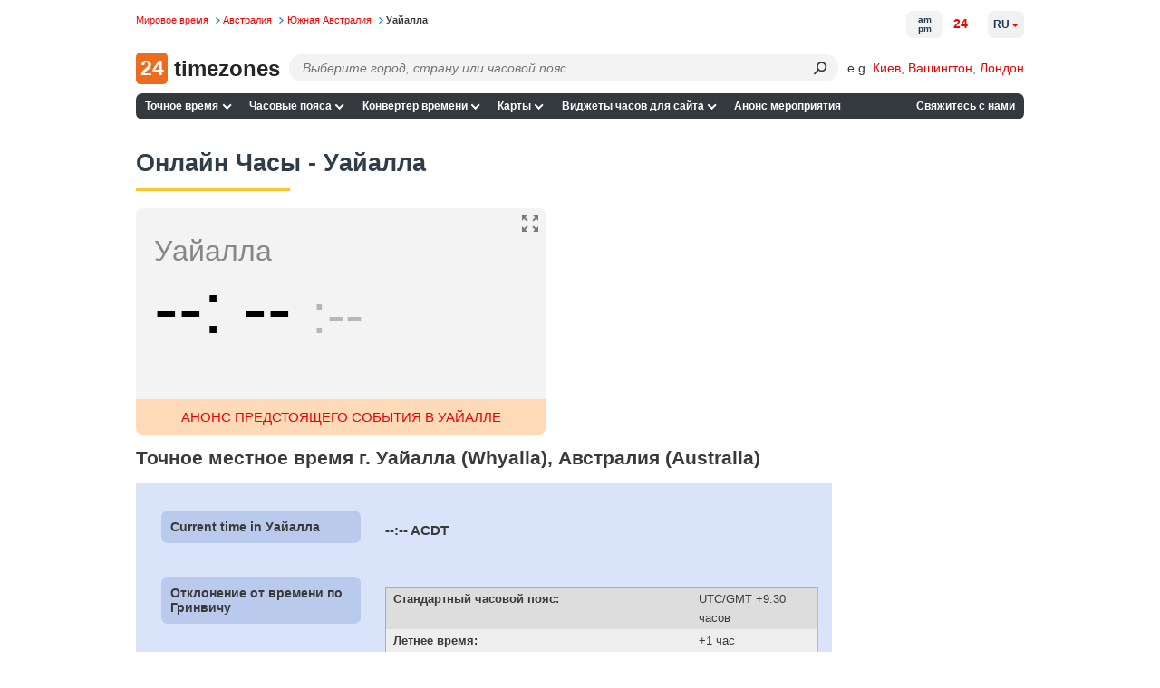

--- FILE ---
content_type: application/javascript
request_url: https://24timezones.com/t?callback=handleServerTime
body_size: -234
content:
handleServerTime(1768962334.739)